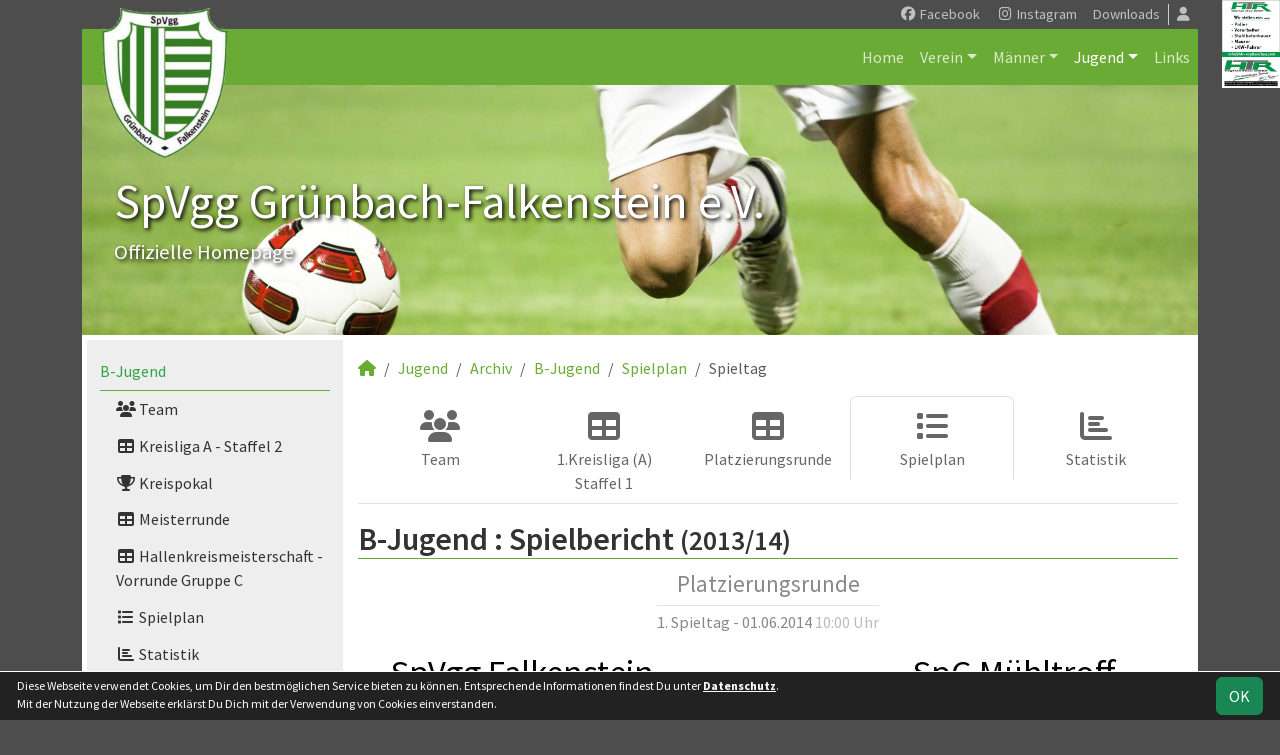

--- FILE ---
content_type: text/html; charset=utf-8
request_url: https://www.spvgg-falkenstein.de/nachwuchs/archiv/2013-14/b-jugend/spiele/2396-spvgg-falkenstein-spg-muehltroff
body_size: 6330
content:
<!DOCTYPE HTML>
<html lang="de">
<head>
<title>2013/14 : SpVgg Falkenstein vs. SpG Mühltroff 1 : 3</title>
<meta charset="utf-8">
<meta http-equiv="X-UA-Compatible" content="IE=edge">
<meta name="google-site-verification" content="7ewdx0hUeGyPp_Odetgma6kspXcfYFKrJeC7dSG6bUg">
<meta name="description" content="Auf der offiziellen Webseite der SpVgg Grünbach-Falkenstein wird der Verein mit allen Mannschaften und Mitgliedern vorgestellt. Es gibt zahlreiche Statistiken zu Spieltag und Spielern, viele Fotos und vieles mehr. (C) soccero">
<meta name="keywords" content="SpVgg Grünbach-Falkenstein e.V., Verein, Fussball, News, Fußball, Sportverein, scipmanager, soccero, 1, SpVgg Falkenstein, SpG Mühltroff, 01.06.2014, Saison 2013/14, Platzierungsrunde">
<meta name="author" content="zoommedia | www.soccero.de">
<meta name="viewport" content="width=device-width, initial-scale=1.0">
<link rel="icon" type="image/png" sizes="96x96" href="/favicon.png">
<link rel="icon" type="image/png" sizes="144x144" href="/templates/favicons/favicon-144x144.png">
<link rel="icon" type="image/png" sizes="192x192" href="/templates/favicons/favicon-192x192.png">
<link rel="icon" type="image/png" sizes="512x512" href="/templates/favicons/favicon-512x512.png">
<link rel="apple-touch-icon" type="image/png" sizes="180x180" href="/templates/favicons/apple-touch-icon.png">
<script async src="https://pagead2.googlesyndication.com/pagead/js/adsbygoogle.js?client=ca-pub-7540198011242886" crossorigin="anonymous"></script><link href="/media/fonts/SourceSansPro/SourceSansPro.css" rel="stylesheet"><link type="text/css" rel="stylesheet" href="/media/minified/core.bs5.min.css">
<link type="text/css" rel="stylesheet" href="/media/minified/flex_images.min.css">
<link rel="stylesheet" type="text/css" href="/media/wp_scip/scip.core.css?20250714">
<link rel="stylesheet" type="text/css" href="/media/wp_scip/style.core.css?20230517">
<link rel="stylesheet" type="text/css" href="/media/wp_scip/style.color_green.css?20221110">

<meta property="og:title" content="(B) SpVgg Falkenstein vs. SpG Mühltroff 1:3">
<meta property="og:type" content="article">
<meta property="og:url" content="https://www.spvgg-falkenstein.de/nachwuchs/archiv/2013-14/archiv/2013-14/b-jugend">
<meta property="og:site_name" content="SpVgg Grünbach-Falkenstein e.V.">
<meta property="og:description" content="Platzierungsrunde, 1. Spieltag 01.06.2014, 10:00">
<meta property="og:image" content="https://www.spvgg-falkenstein.de/assets/img_clubs_combine/0-1_57_lg.webp">
<script>const CMSdevelop = 0; BSversion = 5; CMSmedia = '/media'; CMSwww = '';</script>
<script src="/media/core/core.head.js?20250507"></script>
<script src="/media/core/jquery/jquery-3.6.0.min.js"></script>
<script src="/media/core/axios/1.4.0/axios.min.js"></script><link rel="alternate" type="application/rss+xml" title="News" href="https://www.spvgg-falkenstein.de/feed">
</head>
<body class="cms-content-nav">
<div class="container">
  <div class="content_col_right d-none d-xl-block" style="position: absolute; margin-left: 1140px;">
    <img src="/assets/cms_rfm/images/HTR%20200%20pxl.jpg">
<img src="/assets/cms_rfm/images/HTR_Zuschnitt_200-rechts%20(1).jpg">  </div>

  <!-- *****************************************************************************************************************************************
    HEADER
  ****************************************************************************************************************************************** -->
  <header>
    <!-- Wappen -->
    <a class="scip-wappen d-none d-lg-inline" href="/"></a>
    <a class="scip-wappen-md d-lg-none" href="/"></a>

    <!-- Button für Responsive Navigation -->
    <nav id="cms_nav_mobile_btn" class="d-block d-lg-none">
      <button class="navbar-toggler navbar-dark" type="button" data-bs-toggle="offcanvas" data-bs-target="#offcanvasMobile">
        <span class="navbar-toggler-icon"></span>
      </button>
    </nav>

    <!-- Responsive Navigation -->
    <!--  tabindex="-1" -> JS Fehler bei Login -> modal Maximum call stack size exceeded." -->
    <div class="offcanvas offcanvas-start" data-bs-scroll="true" tabindex="-1" id="offcanvasMobile" style="width:250px; max-width:80%">
      <div class="offcanvas-body p-0">
        <nav id="cms_nav_mobile"></nav>
      </div>
    </div>

    <nav class="navbar navbar-expand-md justify-content-end" id="cms_nav2"></nav>
    <div class="d-flex flex-column"><!-- PER OPTION reverse -->
     <nav class="navbar navbar-expand-md" id="cms_nav"></nav>
      <div class="scip-title">
      <p style="text-shadow: 2px 2px 4px #000;"><span style="font-size: 3rem;">SpVgg Grünbach-Falkenstein e.V.</span><br><span style="font-size: 1.3rem;">Offizielle Homepage</span></p>    </div>
  </div>
 </header>

  <!-- *****************************************************************************************************************************************
    MAIN WRAPPER
  ****************************************************************************************************************************************** -->

  <main class="d-flex flex-row">
  <!-- *****************************************************************************************************************************************
    SIDEBAR
  ****************************************************************************************************************************************** -->
    <aside class="cms-sidebar d-none d-lg-block">
          	<nav id="cms_nav_sidebar"><a class="nav-item nav-link" href="/nachwuchs/b-jugend">B-Jugend</a><ul><li class="nav-item"><a class="nav-link" href="/nachwuchs/b-jugend/team"><i class="fas fa-users fa-fw"></i> Team</a></li><li class="nav-item"><a class="nav-link" href="/nachwuchs/b-jugend/liga-604"><i class="fas fa-table fa-fw"></i> Kreisliga A - Staffel 2</a></li><li class="nav-item"><a class="nav-link" href="/nachwuchs/b-jugend/cup-610"><i class="fas fa-trophy fa-fw"></i> Kreispokal</a></li><li class="nav-item"><a class="nav-link" href="/nachwuchs/b-jugend/liga-613"><i class="fas fa-table fa-fw"></i> Meisterrunde</a></li><li class="nav-item"><a class="nav-link" href="/nachwuchs/b-jugend/liga"><i class="fas fa-table fa-fw"></i> Hallenkreismeisterschaft - Vorrunde Gruppe C</a></li><li class="nav-item"><a class="nav-link" href="/nachwuchs/b-jugend/spiele"><i class="fas fa-list fa-fw"></i> Spielplan</a></li><li class="nav-item"><a class="nav-link" href="/nachwuchs/b-jugend/statistik"><i class="fas fa-chart-bar fa-fw"></i> Statistik</a></li></ul><a class="nav-item nav-link" href="/nachwuchs/c-jugend">C-Jugend</a><ul><li class="nav-item"><a class="nav-link" href="/nachwuchs/c-jugend/team"><i class="fas fa-users fa-fw"></i> Team</a></li><li class="nav-item"><a class="nav-link" href="/nachwuchs/c-jugend/liga-605"><i class="fas fa-table fa-fw"></i> 1. Kreisklasse - Staffel 3</a></li><li class="nav-item"><a class="nav-link" href="/nachwuchs/c-jugend/liga"><i class="fas fa-table fa-fw"></i> Hallenkreismeisterschaft - Vorrunde Gruppe D</a></li><li class="nav-item"><a class="nav-link" href="/nachwuchs/c-jugend/spiele"><i class="fas fa-list fa-fw"></i> Spielplan</a></li><li class="nav-item"><a class="nav-link" href="/nachwuchs/c-jugend/statistik"><i class="fas fa-chart-bar fa-fw"></i> Statistik</a></li></ul><a class="nav-item nav-link" href="/nachwuchs/d-jugend">D-Jugend</a><ul><li class="nav-item"><a class="nav-link" href="/nachwuchs/d-jugend/team"><i class="fas fa-users fa-fw"></i> Team</a></li><li class="nav-item"><a class="nav-link" href="/nachwuchs/d-jugend/liga-598"><i class="fas fa-table fa-fw"></i> 1.Kreisklasse - Staffel 2</a></li><li class="nav-item"><a class="nav-link" href="/nachwuchs/d-jugend/cup-611"><i class="fas fa-trophy fa-fw"></i> Kreispokal</a></li><li class="nav-item"><a class="nav-link" href="/nachwuchs/d-jugend/liga"><i class="fas fa-table fa-fw"></i> Hallenkreismeisterschaft - Vorrunde Gruppe B</a></li><li class="nav-item"><a class="nav-link" href="/nachwuchs/d-jugend/spiele"><i class="fas fa-list fa-fw"></i> Spielplan</a></li><li class="nav-item"><a class="nav-link" href="/nachwuchs/d-jugend/statistik"><i class="fas fa-chart-bar fa-fw"></i> Statistik</a></li></ul><a class="nav-item nav-link" href="/nachwuchs/f-jugend">F-Jugend</a><ul><li class="nav-item"><a class="nav-link" href="/nachwuchs/f-jugend/team"><i class="fas fa-users fa-fw"></i> Team</a></li><li class="nav-item"><a class="nav-link" href="/nachwuchs/f-jugend/liga-612"><i class="fas fa-table fa-fw"></i> Kinderfestival - Herbstpool - Gruppe 3</a></li><li class="nav-item"><a class="nav-link" href="/nachwuchs/f-jugend/liga-614"><i class="fas fa-table fa-fw"></i> Hallenkreismeisterschaft -Vorrunde Gruppe C</a></li><li class="nav-item"><a class="nav-link" href="/nachwuchs/f-jugend/liga"><i class="fas fa-table fa-fw"></i> Sparkassencup</a></li><li class="nav-item"><a class="nav-link" href="/nachwuchs/f-jugend/spiele"><i class="fas fa-list fa-fw"></i> Spielplan</a></li><li class="nav-item"><a class="nav-link" href="/nachwuchs/f-jugend/statistik"><i class="fas fa-chart-bar fa-fw"></i> Statistik</a></li></ul><a class="nav-item nav-link" href="/nachwuchs/g-jugend">G-Jugend</a><ul><li class="nav-item"><a class="nav-link" href="/nachwuchs/g-jugend/team"><i class="fas fa-users fa-fw"></i> Team</a></li><li class="nav-item"><a class="nav-link" href="/nachwuchs/g-jugend/liga-601"><i class="fas fa-table fa-fw"></i> Kinderfestival_Pool Grün - Gruppe 2</a></li><li class="nav-item"><a class="nav-link" href="/nachwuchs/g-jugend/liga"><i class="fas fa-table fa-fw"></i> Hallenkreismeisterschaft - Vorrunde Gruppe C</a></li><li class="nav-item"><a class="nav-link" href="/nachwuchs/g-jugend/spiele"><i class="fas fa-list fa-fw"></i> Spielplan</a></li><li class="nav-item"><a class="nav-link" href="/nachwuchs/g-jugend/statistik"><i class="fas fa-chart-bar fa-fw"></i> Statistik</a></li></ul><a class="nav-item nav-link active" href="/nachwuchs/archiv">Archiv</a><ul><li class="nav-item"><a class="nav-link" href="/nachwuchs/archiv/">2006 - 2024</a></li></ul></nav>
      <br><img src="/assets/cms_rfm/images/HTR%20160%20pxl.jpg">
<img src="/assets/cms_rfm/images/HTR_Zuschnitt_200-rechts%20(1).jpg">
                                                                                <>
                                                                                <>
<img src="/assets/cms_rfm/images/Vorlage%20Verein%20vorbl.%20JA%202025.jpg">
<>
<img src="/assets/cms_rfm/images/Logo_SMI_Verein-neuer_Satz.jpg"><br><img style="margin-top:50px;" alt="powered by soccero" src="/media/wp_scip/img/powered_by_soccero.png">    </aside>

  <!-- *****************************************************************************************************************************************
    CONTENT
  ****************************************************************************************************************************************** -->
    <div class="cms-content pt-3 w-100">
      <nav aria-label="breadcrumb"><ol class="breadcrumb"><li class="breadcrumb-item"><a href="/"><i class="fas fa-home"></i></a></li><li class="breadcrumb-item"><a href="/nachwuchs">Jugend</a></li><li class="breadcrumb-item"><a href="/nachwuchs/archiv">Archiv</a></li><li class="breadcrumb-item"><a href="/nachwuchs/archiv/2013-14/b-jugend">B-Jugend</a></li><li class="breadcrumb-item"><a href="/nachwuchs/archiv/2013-14/b-jugend/spiele">Spielplan</a></li><li class="breadcrumb-item active" aria-current="page">Spieltag</li></ol></nav>      <nav id="cms_nav_content"></nav>
      <div class="page-lm-matchdetail">
<h1>B-Jugend : <span id="scip-lm-head">Spielbericht</span> <small>(2013/14)</small></h1><div class="text-center" style="font-size: 1.2rem">
<div class="text-muted text-center small d-inline-block">
  <span class="large-2">Platzierungsrunde</span>
  <hr class="my-1">
  1. Spieltag - 01.06.2014 <span class='text-muted-2'> 10:00 Uhr</span></div>
</div>

  <table class="table noline scip-matchdetail my-3">
    <tbody>
      <tr class="match-teams">
	<td class="text-center" style="width:40%">SpVgg Falkenstein<span class="match-team-info text-muted d-block"></span></td>
	<td colspan="3">&nbsp;</td>
	<td class="text-center" style="width:40%">SpG Mühltroff<span class="match-team-info text-muted d-block"></span></td>
      </tr>
      <tr class="match-result align-bottom">
        <td rowspan="2" class="text-center match-club-img"><img src="/assets/img_clubs/200/0-1.webp" alt="SpVgg Falkenstein" style="max-height:200px"></td>
                <td class="tore-h align-bottom">1</td>
        <td class="vs align-bottom">:</td>
        <td class="tore-a align-bottom">3</td>
	        <td rowspan="2" class="text-center match-club-img"><img src="/assets/img_clubs/200/57.webp" alt="SpG Mühltroff" style="max-height:200px"></td>
      </tr>
				      <tr class="large-2 text-muted">
			        <td class="tore-h">(0</td>
			        <td class="vs">:</td>
			        <td class="tore-a">3)</td>
			      </tr>
		    </tbody>
  </table>

<div class="row" >
	<div class="col-md-6" >
	  <h2>Aufstellung </h2>
	  <table class="table noline formation-tab table-sm"><tr><td class="pt-2 small text-muted">TOR</td><td><a class="notd popup" data-width="lg" href="/nachwuchs/archiv/2013-14/b-jugend/spieler/erannacher">Erik Rannacher</a></td></tr><tr><td class="pt-2 small text-muted">ABW</td><td><a class="notd popup" data-width="lg" href="/nachwuchs/archiv/2013-14/b-jugend/spieler/jdoehler">Justin Döhler</a></td></tr><tr><td>&nbsp;</td><td><a class="notd popup" data-width="lg" href="/nachwuchs/archiv/2013-14/b-jugend/spieler/kpoyda">Kenny Poyda (GK)</a></td></tr><tr><td>&nbsp;</td><td><a class="notd popup" data-width="lg" href="/nachwuchs/archiv/2013-14/b-jugend/spieler/nreissmann">Niklas Reißmann</a></td></tr><tr><td>&nbsp;</td><td><a class="notd popup" data-width="lg" href="/nachwuchs/archiv/2013-14/b-jugend/spieler/thahn">Tim Hahn</a></td></tr><tr><td class="pt-2 small text-muted">MIT</td><td><a class="notd popup" data-width="lg" href="/nachwuchs/archiv/2013-14/b-jugend/spieler/lhofmann">Luis Hofmann</a> <span class="text-muted">(<a class="notd" href="/nachwuchs/archiv/2013-14/b-jugend/spieler/mliebold">78' Max Liebold</a>)</span></td></tr><tr><td>&nbsp;</td><td><a class="notd popup" data-width="lg" href="/nachwuchs/archiv/2013-14/b-jugend/spieler/mkopp">Maximilian Kopp</a></td></tr><tr><td>&nbsp;</td><td><a class="notd popup" data-width="lg" href="/nachwuchs/archiv/2013-14/b-jugend/spieler/mneubert">Moritz Neubert</a></td></tr><tr><td>&nbsp;</td><td><a class="notd popup" data-width="lg" href="/nachwuchs/archiv/2013-14/b-jugend/spieler/pgoetz">Pascal Götz</a></td></tr><tr><td>&nbsp;</td><td><a class="notd popup" data-width="lg" href="/nachwuchs/archiv/2013-14/b-jugend/spieler/tpeterfi2">Tim Peterfi</a> <span class="text-muted">(<a class="notd" href="/nachwuchs/archiv/2013-14/b-jugend/spieler/fholzinger">46' Franco Holzinger</a>)</span></td></tr><tr><td class="pt-2 small text-muted">STU</td><td><a class="notd popup" data-width="lg" href="/nachwuchs/archiv/2013-14/b-jugend/spieler/nnehls">Nico Nehls</a> <span class="text-muted">(<a class="notd" href="/nachwuchs/archiv/2013-14/b-jugend/spieler/mpelz">46' Manuel Pelz</a>)</span></td></tr><tr><td class="pt-2" colspan="2"><b>Ersatzbank</b></td></tr><tr><td>&nbsp;</td><td><a class="notd popup" data-width="lg" href="/nachwuchs/archiv/2013-14/b-jugend/spieler/fholzinger">Franco Holzinger</a> <span class="text-muted">(<i class="fas fa-caret-left fa-sm text-muted-2"></i>  46')</span></td></tr><tr><td>&nbsp;</td><td><a class="notd popup" data-width="lg" href="/nachwuchs/archiv/2013-14/b-jugend/spieler/mpelz">Manuel Pelz</a> <span class="text-muted">(<i class="fas fa-caret-left fa-sm text-muted-2"></i>  46')</span></td></tr><tr><td>&nbsp;</td><td><a class="notd popup" data-width="lg" href="/nachwuchs/archiv/2013-14/b-jugend/spieler/mliebold">Max Liebold</a> <span class="text-muted">(<i class="fas fa-caret-left fa-sm text-muted-2"></i>  78')</span></td></tr></table>	  <br>
	</div>
<div class="col-md-6">
	<div class="spielstatistik">
	<h2>Spielstatistik</h2>
        <h4 class="mb-0 mt-3">Tore</h4><span class="nowrap">Maximilian Kopp</span><h4 class="mb-0 mt-3">Assists</h4><span class="nowrap">Niklas Reißmann</span><h4 class="mb-0 mt-3">Gelbe Karten</h4><span class="nowrap">Kenny Poyda</span><h4 class="mb-0 mt-3">Zuschauer</h4>10<h4 class="mb-0 mt-3">Torfolge</h4><table class="table table-sm noline inline  lh1-3"><tr class="text-muted"><td class="nowrap px-0">0:1 (07')</td><td>SpG Mühltroff</td></tr><tr class="text-muted"><td class="nowrap px-0">0:2 (25')</td><td>SpG Mühltroff</td></tr><tr class="text-muted"><td class="nowrap px-0">0:3 (30')</td><td>SpG Mühltroff</td></tr><tr><td class="nowrap px-0">1:3 (67')</td><td>Maximilian Kopp <small title="Vorlage" class="d-md-block">(Niklas Reißmann)</small></td></tr></table>	</div>
</div>

</div>
<div class="mt-5" id="matches_against"></div><br>
<div class="text-center mt-3 mb-3"><a href="/nachwuchs/archiv/2013-14/b-jugend/spiele/archiv/2013-14/b-jugend/spiele"><i class="fa fa-reply"></i> Zurück</a></div></div>


<script>
	$(function() {
		$('.show_pre_report').on('click', function(e) {
			e.preventDefault();
			$('.pre_report').slideDown();
			$(this).parent($(this)).slideUp();
		})
	})

	axios({
		url:window.location.origin + '/api/matches',
		method:'get',
		params: {"matches_against":true,"site_name":"scip_lm_jun","nav_leaguemanager":{"scip_lm_men":"maenner","scip_lm_jun":"nachwuchs"},"team_h_own":"12","team_a_opp":"283"}	}).then(function( response ) {
		// const doc = new DOMParser().parseFromString(response.data, 'text/html');
		// x = doc.getElementById('m2396')
		if(!response || !response.data) {
			return
		}
		document.getElementById('matches_against').innerHTML = '<h2>Bisherige Ergebnisse</h2>' + response.data;
		const this_match = document.getElementById('m2396')
		if(this_match) {
			this_match.classList.add('text-muted-2')
			this_match.querySelector('.scip-link-matchdetail').innerText = ''
		}
		return;
	});
</script>      <div class="text-center my-4"><ins class="adsbygoogle my-5" style="display:block" data-ad-client="ca-pub-7540198011242886" data-ad-slot="9927544666" data-ad-format="auto" data-full-width-responsive="true"></ins>
					<script>(adsbygoogle = window.adsbygoogle || []).push({});</script><img src="/assets/cms_rfm/images/HTR_Zuschnitt.jpg"></div>
    </div>
</main>

  <!-- *****************************************************************************************************************************************
    FOOTER
  ****************************************************************************************************************************************** -->
  <footer class="row g-0">
    <div class="col-md-4">
        <a class="nav-link d-inline-block lh1-3 nowrap" href="https://www.soccero.de">
          <img src="/media/wp_scip/img/logo_soccero_silver_35.png" alt="soccero" class="footer-logo float-start">
          <span>soccero.de<br>
            <span class="small-2 text-muted">&copy; 2006 - 2026</span>
          </span>
        </a>
    </div>
    <div class="col-md-8">
      <div> <!-- div notwendig für scss -->
        <nav id="cms_nav_footer"></nav>
      </div>
    </div>
  </footer>
</div>



<!-- COOKIE-SNIPPET -->
<div id="cookieLaw" style="display:none; position:fixed;bottom:0;left:0;right:0;background:#222;color:#fff; padding:5px; border-top:1px solid #fff; font-size:12px; z-index:15000;">
  <div class="container">
    <button class="btn btn-success" style="position: relative; float: right;">OK</button>
    <div style="margin-right:80px;">
     	Diese Webseite verwendet Cookies, um Dir den bestmöglichen Service bieten zu können.
	Entsprechende Informationen findest Du unter <a style="color:#fff" class="bold" href="/datenschutz#cookies">Datenschutz</a>.<br>
	Mit der Nutzung der Webseite erklärst Du Dich mit der Verwendung von Cookies einverstanden.
    </div>
  </div>
</div>
<script>
const page_nav = {"1":{"account":{"url_name":"account","class":"nav_account","link_name":"<i class=\"toolTip fas fa-user\" title=\"Admin-Login\"><\/i>","a_class":"popup fadein"},"cms_1":{"link_name":"Home","url_name":"","class":"nav"},"cms_19":{"link_name":"News","url_name":"news","hidden":true,"class":null},"cms_20":{"link_name":"soccero","url_name":"s","hidden":true,"class":null},"cms_2":{"link_name":"Verein","url_name":"verein","class":"nav"},"cms_3":{"link_name":"M\u00e4nner","url_name":"maenner","class":"nav"},"cms_5":{"link_name":"Jugend","url_name":"nachwuchs","class":"nav"},"cms_8":{"link_name":"Links","url_name":"links","class":"nav"},"cms_45":{"link_name":"Downloads","url_name":"downloads","class":"nav2"},"cms_10":{"link_name":"Besucherstatistik","url_name":"besucherstatistik","class":"footer"},"cms_11":{"link_name":"Kontakt","url_name":"kontakt","class":"footer"},"cms_12":{"link_name":"Impressum","url_name":"impressum","class":"footer"},"cms_21":{"link_name":"Geburtstage","url_name":"geburtstage","class":"footer"},"cms_60":{"link_name":"Datenschutz","url_name":"datenschutz","class":"footer"}},"cms_1":{"1":{"link_name":"<i class=\"fas fa-home\"><\/i>","url_name":"","hidden":true}},"cms_2":{"cms_14":{"link_name":"Vereinsf\u00fchrung","url_name":"vereinsfuehrung"},"cms_15":{"link_name":"Schiedsrichter","url_name":"schiedsrichter"},"cms_16":{"link_name":"Mannschaften","url_name":"mannschaften"},"cms_17":{"link_name":"Trainingszeiten","url_name":"trainingszeiten"},"cms_18":{"link_name":"Anschrift","url_name":"anschrift"},"cms_13":{"link_name":"Chronik","url_name":"chronik"}},"cms_3":{"scip_team_1":{"url_name":"erste","link_name":"1.Mannschaft"},"scip_team_2":{"url_name":"zweite","link_name":"2.Mannschaft"},"scip_team_52":{"url_name":"donnerstagsfussballe","link_name":"Donnerstagsfu\u00dfballer"},"scip_team_49":{"url_name":"montagsfussballer","link_name":"Montagsfu\u00dfballer"},"scip_team_8":{"url_name":"alte-herren","link_name":"Alte Herren"},"scip_stats_men":{"url_name":"statistik","link_name":"Spielerstatistik"},"scip_archiv_men":{"url_name":"archiv","link_name":"Archiv"}},"scip_team_1":{"scip_squad_1":{"url_name":"team","link_name":"Team","icon":"fas fa-users"},"scip_league_1-608":{"url_name":"liga","link_name":"Sparkassenvogtlandliga","icon":"fas fa-table"},"scip_matches_1":{"url_name":"spiele","link_name":"Spielplan","icon":"fas fa-list"},"scip_teamsstats_1":{"url_name":"statistik","link_name":"Statistik","icon":"fas fa-chart-bar"}},"scip_team_2":{"scip_squad_2":{"url_name":"team","link_name":"Team","icon":"fas fa-users"},"scip_league_2-593":{"url_name":"liga","link_name":"1. Kreisklasse \/ Staffel 1","icon":"fas fa-table"},"scip_matches_2":{"url_name":"spiele","link_name":"Spielplan","icon":"fas fa-list"},"scip_teamsstats_2":{"url_name":"statistik","link_name":"Statistik","icon":"fas fa-chart-bar"}},"scip_team_52":{"scip_squad_52":{"url_name":"team","link_name":"Team","icon":"fas fa-users"}},"scip_team_49":{"scip_squad_49":{"url_name":"team","link_name":"Team","icon":"fas fa-users"}},"scip_team_8":{"scip_squad_8":{"url_name":"team","link_name":"Team","icon":"fas fa-users"}},"scip_stats_men":{"scip_stats_men_spiele":{"url_name":"spiele","link_name":"Spiele"},"scip_stats_men_tore":{"url_name":"tore","link_name":"Tore"},"scip_stats_men_vorlagen":{"url_name":"vorlagen","link_name":"Assists"},"scip_stats_men_scorer":{"url_name":"scorer","link_name":"Scorer"},"scip_stats_men_suender":{"url_name":"suender","link_name":"S\u00fcnder"},"scip_stats_men_gelbe-karten":{"url_name":"gelbe-karten","link_name":"Gelbe Karten","hidden":true},"scip_stats_men_gelb-rote-karten":{"url_name":"gelb-rote-karten","link_name":"Gelb-Rote Karten","hidden":true},"scip_stats_men_rote-karten":{"url_name":"rote-karten","link_name":"Rote Karten","hidden":true},"scip_stats_men_einwechslungen":{"url_name":"einwechslungen","link_name":"Einwechslungen","hidden":true},"scip_stats_men_auswechslungen":{"url_name":"auswechslungen","link_name":"Auswechslungen","hidden":true}},"scip_archiv_men":{"scip_archiv_men_sub":{"url_name":"","link_name":"2002 - 2024"}},"cms_5":{"scip_team_12":{"url_name":"b-jugend","link_name":"B-Jugend"},"scip_team_14":{"url_name":"c-jugend","link_name":"C-Jugend"},"scip_team_16":{"url_name":"d-jugend","link_name":"D-Jugend"},"scip_team_20":{"url_name":"f-jugend","link_name":"F-Jugend"},"scip_team_22":{"url_name":"g-jugend","link_name":"G-Jugend"},"scip_archiv_jun":{"url_name":"archiv","link_name":"Archiv"}},"scip_team_12":{"scip_squad_12":{"url_name":"team","link_name":"Team","icon":"fas fa-users"},"scip_league_12-604":{"url_name":"liga-604","link_name":"Kreisliga A - Staffel 2","icon":"fas fa-table"},"scip_league_12-610":{"url_name":"cup-610","link_name":"Kreispokal","icon":"fas fa-trophy"},"scip_league_12-613":{"url_name":"liga-613","link_name":"Meisterrunde","icon":"fas fa-table"},"scip_league_12-617":{"url_name":"liga","link_name":"Hallenkreismeisterschaft - Vorrunde Gruppe C","icon":"fas fa-table"},"scip_matches_12":{"url_name":"spiele","link_name":"Spielplan","icon":"fas fa-list"},"scip_teamsstats_12":{"url_name":"statistik","link_name":"Statistik","icon":"fas fa-chart-bar"}},"scip_team_14":{"scip_squad_14":{"url_name":"team","link_name":"Team","icon":"fas fa-users"},"scip_league_14-605":{"url_name":"liga-605","link_name":"1. Kreisklasse - Staffel 3","icon":"fas fa-table"},"scip_league_14-618":{"url_name":"liga","link_name":"Hallenkreismeisterschaft - Vorrunde Gruppe D","icon":"fas fa-table"},"scip_matches_14":{"url_name":"spiele","link_name":"Spielplan","icon":"fas fa-list"},"scip_teamsstats_14":{"url_name":"statistik","link_name":"Statistik","icon":"fas fa-chart-bar"}},"scip_team_16":{"scip_squad_16":{"url_name":"team","link_name":"Team","icon":"fas fa-users"},"scip_league_16-598":{"url_name":"liga-598","link_name":"1.Kreisklasse - Staffel 2","icon":"fas fa-table"},"scip_league_16-611":{"url_name":"cup-611","link_name":"Kreispokal","icon":"fas fa-trophy"},"scip_league_16-616":{"url_name":"liga","link_name":"Hallenkreismeisterschaft - Vorrunde Gruppe B","icon":"fas fa-table"},"scip_matches_16":{"url_name":"spiele","link_name":"Spielplan","icon":"fas fa-list"},"scip_teamsstats_16":{"url_name":"statistik","link_name":"Statistik","icon":"fas fa-chart-bar"}},"scip_team_20":{"scip_squad_20":{"url_name":"team","link_name":"Team","icon":"fas fa-users"},"scip_league_20-612":{"url_name":"liga-612","link_name":"Kinderfestival - Herbstpool - Gruppe 3","icon":"fas fa-table"},"scip_league_20-614":{"url_name":"liga-614","link_name":"Hallenkreismeisterschaft -Vorrunde Gruppe C","icon":"fas fa-table"},"scip_league_20-619":{"url_name":"liga","link_name":"Sparkassencup","icon":"fas fa-table"},"scip_matches_20":{"url_name":"spiele","link_name":"Spielplan","icon":"fas fa-list"},"scip_teamsstats_20":{"url_name":"statistik","link_name":"Statistik","icon":"fas fa-chart-bar"}},"scip_team_22":{"scip_squad_22":{"url_name":"team","link_name":"Team","icon":"fas fa-users"},"scip_league_22-601":{"url_name":"liga-601","link_name":"Kinderfestival_Pool Gr\u00fcn - Gruppe 2","icon":"fas fa-table"},"scip_league_22-615":{"url_name":"liga","link_name":"Hallenkreismeisterschaft - Vorrunde Gruppe C","icon":"fas fa-table"},"scip_matches_22":{"url_name":"spiele","link_name":"Spielplan","icon":"fas fa-list"},"scip_teamsstats_22":{"url_name":"statistik","link_name":"Statistik","icon":"fas fa-chart-bar"}},"scip_archiv_jun":{"scip_archiv_jun_sub":{"url_name":"","link_name":"2006 - 2024"},"scip_archiv_jun_7":{"url_name":"2013-14","link_name":"2013\/14","hidden":true}},"scip_archiv_jun_7":{"scip_team_7_12":{"url_name":"b-jugend","link_name":"B-Jugend","use_child":"squad"}},"scip_team_7_12":{"squad":{"url_name":"","link_name":"Team","icon":"fas fa-users","crumb":false},"league-59":{"url_name":"liga-59","link_name":"1.Kreisliga (A) Staffel 1","icon":"fas fa-table"},"league-79":{"url_name":"liga","link_name":"Platzierungsrunde","icon":"fas fa-table"},"matches":{"url_name":"spiele","link_name":"Spielplan","icon":"fas fa-list"},"teamstats":{"url_name":"statistik","link_name":"Statistik","icon":"fas fa-chart-bar"}},"socialmedia":{"facebook":{"href":"https:\/\/www.facebook.com\/deinespvgggruenbachfalkenstein","link_name":"Facebook","icon":"fa-brands fa-facebook"},"instagram":{"href":"https:\/\/www.instagram.com\/spvgg_gruenbach_falkenstein\/","link_name":"Instagram","icon":"fa-brands fa-instagram"}}};
const page_nav_settings = {
	"page_parents"	: {"1":"cms_5","2":"scip_archiv_jun","3":"scip_archiv_jun_7","4":"scip_team_7_12","5":"matches"},
	"lev"		: {"1":"nachwuchs","2":"archiv","3":"2013-14","4":"b-jugend","5":"spiele","6":"2396-spvgg-falkenstein-spg-muehltroff","7":"","8":""},
	"content_nav"	: "scip_team_7_12",
	"socialmedia"	: {"accounts_linking":"header","accounts_linking_type":"icon_text","share_linking":"1"},
	"title"		: "SpVgg%20Gr%C3%BCnbach-Falkenstein%20-%202013%2F14%20%3A%20SpVgg%20Falkenstein%20vs.%20SpG%20M%C3%BChltroff%201%20%3A%203"
}

domReady(function() {
	CORE_NaviInit(page_nav, page_nav_settings)
	if(page_nav_settings['socialmedia']['share_linking']) {
		CORE_SocialMediaShareButton(page_nav_settings['title'])
	}
})
window.addEventListener('resize', () => CORE_NaviInit(page_nav, page_nav_settings));

const cookieLaw = {
	storage : localStorage.getItem('cookieLaw'),
	element : document.getElementById('cookieLaw')
}
if(!cookieLaw.storage || Date.now() > cookieLaw.storage) {
	cookieLaw.element.style.display = 'block'
	// "cookie" für 200 Tage speichern
	cookieLaw.element.querySelector('button').addEventListener('click', () => {
		cookieLaw.element.style.display = 'none'
		const d = new Date();
		localStorage.setItem('cookieLaw', d.setTime(d.getTime() + 17280000000));	// (200*24*60*60*1000));
	})
}
</script>

<script src="/media/minified/core.bs5.min.js"></script>
<script src="/media/minified/flex_images.min.js"></script>
<script src="/media/wp_scip/scip.core.js?20240926"></script></body>
</html>

--- FILE ---
content_type: text/html; charset=utf-8
request_url: https://www.spvgg-falkenstein.de/api/matches?matches_against=true&site_name=scip_lm_jun&nav_leaguemanager[scip_lm_men]=maenner&nav_leaguemanager[scip_lm_jun]=nachwuchs&team_h_own=12&team_a_opp=283
body_size: 617
content:
	<div class="form-check form-switch small d-md-none float-end" data-bs-toggle="collapse" data-bs-target=".collapse.match-info">
			  <input class="form-check-input" type="checkbox" role="switch" id="flexSwitchCheckChecked" checked>
			  <label class="form-check-label" for="flexSwitchCheckChecked">Datum anzeigen</label>
			</div>    <table class="table middle scip-matches scip-matches-modern table-hover noline">
    <tbody>
		<tr class="bg0" id="m5349">
		<td class="bold">2016/17</td><td class="scip-pe-sm-0 match-suv match-suv-v">&nbsp;</td><td class="text-end text-muted d-none d-md-table-cell">7.ST</td>			<td class="scip-matches-flex scip-pe-sm-0">
				<div class="d-flex flex-md-row flex-column align-items-md-center">
					<div class="collapse show match-info mb-1 mb-md-0">
						<span class="match-date nowrap">Sa, 10.06.2017</span><span class="d-md-none fw-normal">, 7.ST</span>					</div>
					<div class="flex-fill d-flex flex-row align-items-center justify-content-center">
						<div class="team-h bold"><span class="d-none d-sm-inline">SpG Grünbach-F´stein</span><span class="d-sm-none d-inline">SpG Grünbach</span></div>																			<div class="vs-result">
	0 : 1							</div>
																		<div class="team-a"><span class="d-none d-sm-inline">SpG Mühltroff</span><span class="d-sm-none d-inline">SpG Mühltr.</span></div>					</div>
				</div>
			</td>

<td>&nbsp;</td>		</tr>
		<tr class="line-top bg1" id="m2396">
		<td class="bold">2013/14</td><td class="scip-pe-sm-0 match-suv match-suv-v">&nbsp;</td><td class="text-end text-muted d-none d-md-table-cell">1.ST</td>			<td class="scip-matches-flex scip-pe-sm-0">
				<div class="d-flex flex-md-row flex-column align-items-md-center">
					<div class="collapse show match-info mb-1 mb-md-0">
						<span class="match-date nowrap">So, 01.06.2014</span><span class="d-md-none fw-normal">, 1.ST</span>					</div>
					<div class="flex-fill d-flex flex-row align-items-center justify-content-center">
						<div class="team-h bold"><span class="d-none d-sm-inline">SpVgg Falkenstein</span><span class="d-sm-none d-inline">Falkenstein</span></div>																			<div class="vs-result">
	1 : 3							</div>
																		<div class="team-a"><span class="d-none d-sm-inline">SpG Mühltroff</span><span class="d-sm-none d-inline">SpG Mühltr.</span></div>					</div>
				</div>
			</td>

<td class="scip-link-matchdetail">
					  <a title="Spielbericht" class="toolTip large" href="/nachwuchs/archiv/2013-14/b-jugend/spiele/2396-spvgg-falkenstein-spg-muehltroff"><i class="far fa-file-alt"></i></a></td>		</tr>
	</tbody>
	</table>


--- FILE ---
content_type: text/html; charset=utf-8
request_url: https://www.google.com/recaptcha/api2/aframe
body_size: 249
content:
<!DOCTYPE HTML><html><head><meta http-equiv="content-type" content="text/html; charset=UTF-8"></head><body><script nonce="thqUwBwglslX3cHiOWXxUQ">/** Anti-fraud and anti-abuse applications only. See google.com/recaptcha */ try{var clients={'sodar':'https://pagead2.googlesyndication.com/pagead/sodar?'};window.addEventListener("message",function(a){try{if(a.source===window.parent){var b=JSON.parse(a.data);var c=clients[b['id']];if(c){var d=document.createElement('img');d.src=c+b['params']+'&rc='+(localStorage.getItem("rc::a")?sessionStorage.getItem("rc::b"):"");window.document.body.appendChild(d);sessionStorage.setItem("rc::e",parseInt(sessionStorage.getItem("rc::e")||0)+1);localStorage.setItem("rc::h",'1769172520906');}}}catch(b){}});window.parent.postMessage("_grecaptcha_ready", "*");}catch(b){}</script></body></html>